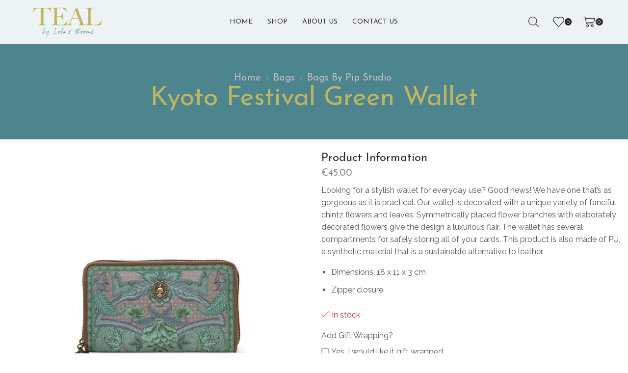

--- FILE ---
content_type: text/css
request_url: https://teal.com.mt/wp-content/themes/xstore/css/modules/contact-forms.min.css?ver=1.0
body_size: 808
content:
.contact-form.design-2 input[type=text]{width:100%}@media only screen and (max-width:768px){.contact-form.design-2 input[type=text]{width:100%}.wpcf7-form .form-group p:first-child{margin-bottom:1.43em}}@media only screen and (max-width:480px){.contact-form .pull-right{width:100%;text-align:center}}.mc4wp-form input[type=email]{color:var(--et_main-color)}.mc4wp-form input[type=email]:focus,.mc4wp-form input[type=submit]:focus{outline:0;-webkit-box-shadow:none;box-shadow:none}.wpcf7-form{text-align:start}.wpcf7-form .form-group{display:inline-block;width:100%}.wpcf7-form .form-group p{width:50%;float:left;margin-bottom:0}.wpcf7-form .form-group p input{width:100%}.wpcf7-form .form-group p:first-child{padding-right:15px}.wpcf7-form .form-group p:last-child{padding-left:15px}.wpcf7-form br{display:none}.wpcf7 .text-center-form{text-align:center}.wpcf7 .ajax-loader:before{content:"\e917";font-family:xstore-icons;-webkit-animation:rotate .8s infinite linear;animation:rotate .8s infinite linear;display:inline-block;vertical-align:middle;line-height:1;position:static;-webkit-transform-origin:center;transform-origin:center;background-color:transparent}form.wpcf7-form label{display:block}form.wpcf7-form>p:last-of-type{margin-bottom:0}form.wpcf7-form .wpcf7-submit:not(.active){background-color:var(--et_btn-dark-bg-color);border:1px solid var(--et_btn-dark-br-color);color:var(--et_btn-dark-color);-webkit-text-fill-color:currentColor}form.wpcf7-form .wpcf7-submit:not(.active):hover{background-color:var(--et_btn-dark-bg-color-hover);border-color:var(--et_btn-dark-br-color-hover);color:var(--et_btn-dark-color-hover)}form.wpcf7-form .wpcf7-submit:not(.active):focus{color:var(--et_btn-dark-color-hover)}div.wpcf7 .ajax-loader{width:auto;height:auto;background:0 0;line-height:1;margin:8px 15px;position:absolute}@media only screen and (max-width:480px){.wpcf7-form .form-group p{width:100%;padding-left:0!important;padding-right:0!important}}div.wpcf7-response-output{padding:15px 20px!important;background:#fff}.mc4wp-form .et-mailchimp label{font-weight:400}.mpc-mailchimp.mpc-submit--small .et-mailchimp:not(.classic-button) input[type=submit]{width:40px}.mc4wp-form-basic .et-mailchimp input[type=date],.mc4wp-form-basic .et-mailchimp input[type=email],.mc4wp-form-basic .et-mailchimp input[type=tel],.mc4wp-form-basic .et-mailchimp input[type=text],.mc4wp-form-basic .et-mailchimp input[type=url],.mc4wp-form-basic .et-mailchimp select,.mc4wp-form-basic .et-mailchimp textarea{max-width:unset}.et-mailchimp{position:relative}.et-mailchimp p{position:relative;margin-bottom:10px;line-height:1.5}.et-mailchimp p:last-child{margin-bottom:0}.et-mailchimp input[type=email]{background-color:#fff;border-color:#e1e1e1;color:var(--et_dark-color);max-width:100%;height:40px}.et-mailchimp input[type=email]::-moz-placeholder,.et-mailchimp input[type=email]::-webkit-input-placeholder,.et-mailchimp label{color:var(--et_main-color)}.et-mailchimp:not(.classic-button) input[type=submit]{width:40px;height:100%;padding:0;border-style:solid;position:absolute;top:0;font-size:0;background:url(../../images/mailchimp-plus.png) no-repeat center;background-size:16px;-webkit-transition:all .2s ease-out;transition:all .2s ease-out}.et-mailchimp:not(.classic-button) input[type=submit]:hover{border-color:#e1e1e1;opacity:.8}.et-mailchimp:not(.dark) input[type=submit]{color:#fff;background-color:var(--et_active-color)}.et-mailchimp:not(.dark):not(.classic-button) input[type=submit]{background-image:url(../../images/mailchimp-plus-white.png)}.et-mailchimp.classic-button p{display:-webkit-box;display:-ms-flexbox;display:flex}.et-mailchimp.classic-button input[type=submit]{padding-right:15px;padding-left:15px;border-style:solid}.et-mailchimp.classic-button:not(.dark) input[type=submit]:hover{border-color:#e1e1e1;opacity:.8}.et-mailchimp.dark input[type=submit]{background-color:#fff;color:var(--et_dark-color);border-color:#e1e1e1}.et-mailchimp.dark input[type=submit]:hover{color:var(--et_main-color);border-color:#e1e1e1}.footer .mc4wp-form .et-mailchimp,.prefooter .mc4wp-form .et-mailchimp{margin-bottom:0}.et-mailchimp:not(.classic-button) input[type=submit]{border-left:none;right:0}.et-mailchimp.classic-button input[type=email]{border-right:none}.et-mailchimp.dark input[type=submit]{border-left:none}

--- FILE ---
content_type: text/css
request_url: https://teal.com.mt/wp-content/themes/teal/style.css?ver=1.0
body_size: 45
content:
/*
 Theme Name:   teal
 Theme URI:    http://8theme.com/
 Description:  XStore Child Theme
 Author:       8theme
 Author URI:   http://8theme.com
 Template:     xstore
 Version:      1.0
 Text Domain:  xstore-child
*/

.sidebar-widget ul li>ul, .widget_product_categories.sidebar-widget ul li>ul {padding-left:35px}
.yith-wcwl-add-to-wishlist.wishlist-fragment .yith-wcwl-add-button a:before {
    content: "";
}

--- FILE ---
content_type: text/css
request_url: https://teal.com.mt/wp-content/themes/xstore/css/modules/photoswipe.min.css?ver=1.0
body_size: 808
content:
/*! PhotoSwipe Default UI CSS by Dmitry Semenov | photoswipe.com | MIT license */.pswp__button{width:60px;height:60px;position:absolute;top:0;right:0;background:0 0;border:none;cursor:pointer}.pswp__button:before{font-size:20px;font-family:xstore-icons;font-weight:400;font-variant:normal;text-transform:none;line-height:1;-webkit-font-smoothing:antialiased;-moz-osx-font-smoothing:grayscale}.pswp__button:focus,.pswp__button:hover{opacity:1;outline:0}.pswp__button:active{outline:0;opacity:.9}.pswp__ui--over-close .pswp__button--close{opacity:1}.pswp--touch .pswp__button--arrow--left,.pswp--touch .pswp__button--arrow--right{visibility:hidden}.pswp__button--arrow--left,.pswp__button--arrow--right{top:50%;-webkit-transform:translateY(-50%);transform:translateY(-50%);height:100px}.pswp__button--arrow--left:before,.pswp__button--arrow--right:before{font-size:36px}.pswp__button--arrow--left:after,.pswp__button--arrow--right:after{content:'';width:70px;height:100%;display:block;z-index:-1;position:absolute;background:#909090;top:0}.pswp__button--arrow--left{left:0;right:auto}.pswp__button--arrow--right{right:0}.pswp__button,.pswp__counter{color:#fff}.pswp__button--arrow--left:before{content:'\e902'}.pswp__button--arrow--right:before{content:'\e904'}.pswp__button--close:before{content:'\e90a'}.pswp__counter{position:absolute;bottom:10px;left:50%;-webkit-transform:translateX(-50%);transform:translateX(-50%);font-size:20px;line-height:1;-webkit-user-select:none;-moz-user-select:none;-ms-user-select:none;user-select:none}/*! PhotoSwipe main CSS by Dmitry Semenov | photoswipe.com | MIT license */.pswp{display:none;z-index:1500;-webkit-text-size-adjust:100%;outline:0}.pswp img{max-width:none}.pswp,.pswp__bg,.pswp__scroll-wrap{position:absolute;width:100%;height:100%;left:0;top:0}.pswp--animate_opacity{opacity:.001;will-change:opacity;-webkit-transition:opacity .3s cubic-bezier(.4,0,.22,1);transition:opacity .3s cubic-bezier(.4,0,.22,1)}.pswp--open{display:block}.pswp--zoom-allowed .pswp__img{cursor:url(images/zoom-in.png) 16 9,zoom-in}.pswp--zoomed-in .pswp__img{cursor:grab}.pswp--dragging .pswp__img{cursor:grabbing}.pswp__bg{background:rgba(34,34,34,.5);opacity:0;-webkit-backface-visibility:hidden;backface-visibility:hidden;will-change:opacity;-webkit-transition:opacity .3s ease-out;transition:opacity .3s ease-out}.pswp,.pswp__container,.pswp__zoom-wrap{-ms-touch-action:none;touch-action:none}.pswp__container,.pswp__item,.pswp__zoom-wrap{position:absolute;left:0;right:0;top:0;bottom:0}.pswp__container,.pswp__img{-webkit-user-select:none;-moz-user-select:none;-ms-user-select:none;user-select:none;-webkit-tap-highlight-color:transparent;-webkit-touch-callout:none}.pswp__zoom-wrap{width:100%;-webkit-transform-origin:left top;transform-origin:left top;-webkit-transition:-webkit-transform .3s cubic-bezier(.4,0,.22,1);transition:-webkit-transform .3s cubic-bezier(.4,0,.22,1);transition:transform .3s cubic-bezier(.4,0,.22,1);transition:transform .3s cubic-bezier(.4,0,.22,1),-webkit-transform .3s cubic-bezier(.4,0,.22,1)}.pswp--animated-in .pswp__bg,.pswp--animated-in .pswp__zoom-wrap{-webkit-transition:none;transition:none}.pswp,.pswp__item,.pswp__scroll-wrap{overflow:hidden}.pswp__img{position:absolute;width:auto;height:auto;top:0;left:0}.pswp,.pswp__container,.pswp__img--placeholder,.pswp__zoom-wrap{-webkit-backface-visibility:hidden;backface-visibility:hidden}.pswp__img--placeholder--blank{background:var(--et_dark-color)}.pswp--ie .pswp__img{width:100%!important;height:auto!important;left:0;top:0}.pswp__error-msg{position:absolute;left:0;top:50%;width:100%;text-align:center;font-size:14px;line-height:16px;margin-top:-8px;color:#ccc}.pswp__error-msg a{color:#ccc;text-decoration:underline}

--- FILE ---
content_type: application/x-javascript
request_url: https://teal.com.mt/wp-content/themes/xstore/js/modules/woocommerce.min.js?ver=1.0
body_size: 3261
content:
!function(e){"use strict";etTheme.autoinit.contentProdImages=etTheme.contentProdImages=function(){e(".hover-effect-slider").each(function(){var t={slider:e(this),index:0,process:!1,time:300,imageLink:e(this).find(".product-content-image"),imagesWrapper:e(this).find(".images-slider-wrapper"),arrowsHTML:'<div class="sm-arrow arrow-left"></div><div class="sm-arrow arrow-right"></div>'};function i(e){t.process=!1,t.image.attr("src",t.imagesList[e]).attr("srcset",""),t.image.removeAttr("srcset")}t.image=t.imageLink.find("img"),t.imagesList=t.imageLink.attr("data-images").split(","),1<t.imagesList.length&&(t.imagesWrapper.hasClass("arrows-added")||(t.imagesWrapper.addClass("arrows-added").prepend(t.arrowsHTML),t.slider.find(".sm-arrow").mouseover(function(){t.slider.addClass("is_arrows-hovered")}),t.slider.find(".sm-arrow").on("mouseleave",function(){t.slider.removeClass("is_arrows-hovered")}),t.slider.find(".arrow-left").on("click",function(e){t.process||(t.process=!0,function(){0<t.index?t.index--:t.index=t.imagesList.length-1;i(t.index)}())}),t.slider.find(".arrow-right").on("click",function(e){t.process||(t.process=!0,function(){t.index<t.imagesList.length-1?t.index++:t.index=0;i(t.index)}())})))}),e(document).on("mouseover",".st-swatch-in-loop",function(){e(this).parents(".content-product").find(".product-image-wrapper").addClass("is_arrows-hovered")}).on("mouseleave",".st-swatch-in-loop",function(){e(this).parents(".content-product").find(".product-image-wrapper").removeClass("is_arrows-hovered")})}}(jQuery),function(c){"use strict";etTheme.autoinit.quantityIncrements=etTheme.quantityIncrements=function(){c("body").hasClass("et_quantity-off")||(c(document).on("click",".plus, .minus",function(){var e=c(this).closest(".quantity").find(".qty"),t=parseFloat(e.val()),i=parseFloat(e.attr("max")),o=parseFloat(e.attr("min")),a=e.attr("step"),n="";if(t&&""!==t&&"NaN"!==t||(t=0),""!==i&&"NaN"!==i||(i=""),""!==o&&"NaN"!==o||(o=0),"any"!==a&&""!==a&&void 0!==a&&"NaN"!==parseFloat(a)||(a=1),c(this).is(".plus"))i&&(i==t||i<t)?e.val(i):(n=t+parseFloat(a),n=-1!==a.indexOf(".")||-1!==a.indexOf(",")?n.toFixed(3):parseFloat(n),e.val(n));else if(o&&(o==t||t<o)){if(c(this).parents(".product_list_widget"))return e.val(t),void c(this).parents(".mini_cart_item").find(".remove_from_cart_button").trigger("click");e.val(o)}else 0<t&&(n=t-parseFloat(a),n=-1!==a.indexOf(".")||-1!==a.indexOf(",")?n.toFixed(3):parseFloat(n),e.val(n));e.trigger("change")}),c(document).on("change",".content-product input.qty",function(){let e=c(this).parents(".content-product").find(".button[data-quantity]");var t;e.attr("data-quantity",this.value),etConfig.woocommerceSettings.ajax_add_to_cart_archives||(void 0!==(t=e.attr("data-origin-href"))&&!1!==t?e.attr("href",t+"&quantity="+this.value):(e.attr("data-origin-href",e.attr("href")),e.attr("href",e.attr("data-origin-href")+"&quantity="+this.value)))}),c(document).find(".content-product input.qty").each(function(){let e=c(this),t=c(this).parents(".content-product").find(".button[data-quantity]").attr("data-quantity",e.find("input.qty").attr("value"));e.attr("min",1),t.attr("data-quantity",this.value)}),c(document).find("form.cart").each(function(){c(this).find("button[data-quantity]").attr("data-quantity",c(this).find("input.qty").val())}),c(document).on("change","form.cart input.qty",function(){c(this).parents("form").find("button[data-quantity]").attr("data-quantity",this.value)}),c(document).on("change",".popup-added-to-cart input.qty",function(){c(this).parents(".popup-added-to-cart").find("button[data-quantity]").attr("data-quantity",this.value)}))}}(jQuery),function(r){"use strict";etTheme.autoinit.ajaxAddToCartInit=etTheme.ajaxAddToCartInit=function(){var c=etTheme.et_global.w_width<etTheme.et_global.mob_header_start||etConfig.layoutSettings.is_mobile?r(".mobile-header-wrapper"):r(".header-wrapper"),s=0;r(document.body).on("adding_to_cart",function(e,t,i){if(null!=t){let e=t.parents(".content-product, form.cart");e.addClass("adding-to-cart").addClass("et-vpf"),t.prepend('<div class="et-loader"><svg class="loader-circular" width="30px" height="30px" viewBox="25 25 50 50"><circle class="loader-path" cx="50" cy="50" r="12" fill="none" stroke-width="2" stroke-miterlimit="10"></circle></svg></div>'),"popup"==etConfig.ajaxProductAddedNotify.type&&(etTheme.et_woocommerce.popup_added_to_cart_css_loaded||(r("head").append(etConfig.popupAddedToCart.css),etTheme.et_woocommerce.popup_added_to_cart_css_loaded=!0))}}).on("added_to_cart",function(e,t,i,a){etTheme.global_image_lazy(),etTheme.swiperFunc();let o=a.parents(".content-product, .type-product, form.cart");clearTimeout(s),a.find(".et-loader").remove(),setTimeout(function(){o.removeClass("adding-to-cart").removeClass("et-vpf")},400),etTheme.et_woocommerce.quick_view_opened&&etTheme.closeQuickView();let n=etConfig.ajaxProductAddedNotify.type;switch(0<r(a).parents(".ajax-search-form").length&&(n="alert"),n){case"alert":etTheme.notify(etConfig.successfullyAdded);break;case"popup":let e="";e+='<div class="popup-added-to-cart container mfp-with-anim" style="max-width: 640px;"><div class="popup-added-to-cart-content pos-relative '+etTheme.et_global.classes.skeleton+'"><div class="product-section-01"><div class="product-name col-md-3"></div><div class="product-details col-md-9"></div><div class="order-total col-md-12"></div></div><div class="product-section-02"></div>',"none"!=etConfig.ajaxProductAddedNotify.linked_products_type&&(e+='<div class="product-section-03"><div class="col-md-3"><div class="slide-item"></div></div><div class="col-md-3"><div class="slide-item"></div></div><div class="col-md-3"><div class="slide-item"></div></div><div class="col-md-3"><div class="slide-item"></div></div><div class="col-md-3"><div class="slide-item"></div></div></div>'),e+="</div></div>",r.magnificPopup.open({items:{src:e},removalDelay:0,callbacks:{beforeOpen:function(){this.st.image.markup=this.st.image.markup.replace("mfp-figure","mfp-figure mfp-with-anim"),this.st.mainClass="mfp-zoom-out",r("html").addClass(etTheme.et_global.classes.mfp),etTheme.et_woocommerce.popup_added_to_cart_opened=!0},afterClose:function(){r("html").removeClass(etTheme.et_global.classes.mfp),etTheme.et_woocommerce.popup_added_to_cart_opened=!1}}},0),r.ajax({url:etConfig.ajaxurl,method:"POST",data:{action:"etheme_added_to_cart_popup"},dataType:"json",beforeSend:function(){},complete:function(){},success:function(e){r(".popup-added-to-cart-content").removeClass(etTheme.et_global.classes.skeleton).attr("style",null),r(".popup-added-to-cart-content .product-section-01").html(e.product_section_01),r(".popup-added-to-cart-content .product-section-02").html(e.product_section_02);let t=r(".popup-added-to-cart-content .product-section-03");t.length&&t.html(e.product_section_03),etTheme.swiperFunc(),void 0!==etTheme.reinitSwatches&&etTheme.reinitSwatches(),r(".popup-added-to-cart-content .et-close-mfp").on("click",function(){r(".popup-added-to-cart").magnificPopup("close")})},error:function(){}});break;case"mini_cart":let t=r(c).find(".et_b_header-cart.et_element-top-level"),i=r(c).find(".et_b_header-cart.et_element-top-level.et-off-canvas .et-mini-content"),o=r(c).find(".et_b_header-cart.et_element-top-level.et-off-canvas");o.length&&(etTheme.closeQuickView(),etTheme.showHideElementsOnCanvasActions(!0),etTheme.et_global.deny_link_click=!0,r(".et-mobile-panel-wrapper").addClass("outside")),t.addClass("active"),i.addClass("active"),o.addClass("et-content-shown"),s=setTimeout(function(){t.removeClass("active")},1e3)}})}}(jQuery),function(c){"use strict";etTheme.autoinit.miniCartAjaxQuantity=etTheme.miniCartAjaxQuantity=function(){var n;function e(){let e=c(this),t=e.val(),i=e.parents(".woocommerce-mini-cart-item"),o=i.data("key"),a=e.parents(".popup-added-to-cart").length;a&&(i=e.parents(".product-section-01")),0==t&&""!=t&&c(this).parents(".woocommerce-mini-cart-item").find(".remove_from_cart_button").trigger("click"),clearTimeout(n),n=setTimeout(function(){""!=t&&(i.block({message:null,overlayCSS:{opacity:.6}}),c.ajax({url:etConfig.ajaxurl,dataType:"json",method:"GET",data:{action:"etheme_update_cart_item_quantity",item_id:o,qty:t},success:function(e){"undefined"==typeof etMiniCart?c(document.body).trigger("wc_fragment_refresh"):etMiniCart.getMiniCart(),a&&(0==t?c(".popup-added-to-cart").magnificPopup("close"):c.ajax({url:etConfig.ajaxurl,method:"POST",data:{action:"etheme_added_to_cart_popup"},dataType:"json",beforeSend:function(){},complete:function(){},success:function(e){c(document).find(".popup-added-to-cart-content .product-section-01").html(e.product_section_01),c(document).find(".popup-added-to-cart-content img").first().on("load",function(){etTheme.swiperFunc(),void 0!==etTheme.reinitSwatches&&etTheme.reinitSwatches()})}}))}}))},1500)}etConfig.woocommerceSettings.mini_cart_content_quantity_input&&c(document).on("change input",".woocommerce-mini-cart .quantity .qty",e),c(document).on("change input",".popup-added-to-cart .quantity .qty",e)}}(jQuery),function(s){"use strict";etTheme.autoinit.quickView=etTheme.quickView=function(){s(document).on("click",".show-quickly, .show-quickly-btn",function(){var e,t,i,c;etTheme.et_global.deny_link_click||(etTheme.et_woocommerce.popup_added_to_cart_opened&&(s(".popup-added-to-cart").magnificPopup("close"),etTheme.et_woocommerce.popup_added_to_cart_opened=!1),etTheme.et_woocommerce.quick_view_css_loaded||(s("head").append(etConfig.quickView.css),etTheme.et_woocommerce.quick_view_css_loaded=!0),e=s(this),t=s(this).parent().parent().parent(),i=e.data("prodid"),(c="off_canvas"==etConfig.quickView.type)?(s("body").prepend('<div class="'+etTheme.et_global.classes.skeleton+" et-off-canvas et-off-canvas-wide et-content-"+etConfig.quickView.position+' et-popup-wrapper et-quick-view-canvas et-quick-view-wrapper product"><div class="et-mini-content et-popup-content"></div></div>'),etTheme.et_woocommerce.quick_view_opened=!0):s.magnificPopup.open({items:{src:'<div class="quick-view-popup et-quick-view-wrapper mfp-with-anim"><div class="doubled-border '+etTheme.et_global.classes.skeleton+'"><div class="product-content quick-view-layout-'+etConfig.quickView.layout+'"><div class="row"><div class="col-lg-6 col-sm-6 product-images"></div><div class="col-lg-6 col-sm-6 product-information"></div></div></div></div></div>'},removalDelay:0,callbacks:{beforeOpen:function(){this.st.image.markup=this.st.image.markup.replace("mfp-figure","mfp-figure mfp-with-anim"),this.st.mainClass="mfp-zoom-out",s("html").addClass("quick-view-open "+etTheme.et_global.classes.mfp),etTheme.et_woocommerce.quick_view_opened=!0},afterClose:function(){s("html").removeClass("quick-view-open "+etTheme.et_global.classes.mfp),etTheme.et_woocommerce.quick_view_opened=!1}}},0),s.ajax({url:etConfig.ajaxurl,method:"POST",data:{action:"etheme_product_quick_view",prodid:i},dataType:"json",beforeSend:function(){t.addClass("loading").addClass("et-vpf"),e.addClass("loading").prepend('<div class="et-loader"><svg class="loader-circular" viewBox="25 25 50 50"><circle class="loader-path" cx="50" cy="50" r="12" fill="none" stroke-width="2" stroke-miterlimit="10"></circle></svg></div>')},complete:function(){e.find(".et-loader").remove(),e.removeClass("loading"),t.removeClass("loading").removeClass("et-vpf"),etTheme.global_image_lazy()},success:function(e){c?(s(".et-quick-view-canvas .et-mini-content").html(e.html).parent().removeClass(etTheme.et_global.classes.skeleton).addClass(e.classes),setTimeout(function(){s(".et-quick-view-canvas").addClass("done")},400)):(s(".quick-view-popup .product-content").attr("class",e.classes),s(".quick-view-popup .product-images").html(e.html_col_one).addClass(e.col_one_classes),s(".quick-view-popup .product-information").html(e.html_col_two),s(".et-quick-view-wrapper .main-images img").first().on("load",function(){s(".quick-view-popup .doubled-border").removeClass(etTheme.et_global.classes.skeleton)})),e.quick_image_height&&s(".et-quick-view-wrapper img").css({"min-height":e.quick_image_height,"object-fit":"cover"}),s(".images").addClass("shown"),s(".et-quick-view-wrapper").find(".et_show-more-attr").first().trigger("click");var t=s(".quick-view-excerpts"),i=s(c?".et-quick-view-canvas .et-content":".product-information"),o=c?s(".et-content-inner"):i,a=!0;t.on("click",".excerpt-title",function(){a=!a||(i.stop().animate({scrollTop:o[0].scrollHeight}),!1),t.toggleClass("show-content")}),etTheme.swiperFunc(),void 0!==etTheme.reinitSwatches&&etTheme.reinitSwatches();let n=s(".et-quick-view-wrapper .swiper-control-top").attr("id");n&&s(document).on("click",".st-swatch-preview li",function(){etTheme.swipers["swiper-"+n].slideTo(0)}),etConfig.woocommerceSettings.is_swatches&&ST_WC_FRONT_SWATCH.productLoop.variationsQuickViewQty()},error:function(){c?(s(".et-quick-view-canvas .et-mini-content").html("Error with ajax").parent().removeClass(etTheme.et_global.classes.skeleton),setTimeout(function(){s(".et-quick-view-canvas").addClass("done")},400)):s(".quick-view-popup .doubled-border").html("Error with ajax").parent().removeClass(etTheme.et_global.classes.skeleton)}}))}),s("body").on("click",".et-quick-view-wrapper .main-images a",function(e){e.preventDefault()})}}(jQuery),function(e){"use strict";etTheme.autoinit.after_cart_refreshed=etTheme.after_cart_refreshed=function(){e(document.body).on("wc_fragments_loaded wc_fragments_refreshed added_to_cart removed_from_cart",function(){etTheme.global_image_lazy(),etTheme.swiperFunc(),setTimeout(function(){etTheme.secondInitSwipers()},700)})}}(jQuery),function(t){"use strict";etTheme.autoinit.buyNowBtn=etTheme.buyNowBtn=function(){t(document).on("click",".et-single-buy-now",function(e){t(this).closest("form").append('<input type="hidden" name="et_buy_now" value="true">')})}}(jQuery);

--- FILE ---
content_type: application/x-javascript
request_url: https://teal.com.mt/wp-content/themes/xstore/js/modules/single-product-sticky-product-images.min.js?ver=1.0
body_size: 117
content:
!function(o){"use strict";etTheme.autoinit.stickyProductImages=etTheme.stickyProductImages=function(){etTheme.et_global.w_width<992||o(window).on("load",function(){var t,e=o(".single-product .product-fixed-images .images-wrapper").innerHeight(),i=o(".single-product .product-information").innerHeight();o(".product-images .images .swiper-control-top").hasClass("gallery-slider-off")||(t=o(".product-images").outerHeight(),o(".fixed-product-block").css({minHeight:t-30})),i<=e||(o(".product-fixed-images .images-wrapper").stick_in_parent({offset_top:150}),o(".product-fixed-content .product-information-inner").stick_in_parent({offset_top:150}),o(".fixed-product-block").each(function(){o(this).stick_in_parent({offset_top:150})}))})}}(jQuery);

--- FILE ---
content_type: application/x-javascript
request_url: https://teal.com.mt/wp-content/themes/xstore/js/modules/tabs.min.js?ver=1.0
body_size: 960
content:
!function(c){"use strict";etTheme.autoinit.tabs=etTheme.tabs=function(){var i=c(".tabs");let t=c(".left-bar, .right-bar");c(".tabs > p > a").unwrap("p"),t.each(function(){let t=c(this),e=t.find(".tabs-nav").clone();e.removeClass("tabs-nav").find("a").addClass("tab-title-left"),e.first().addClass("opened");let a=c('<div class="left-titles"></div>').prependTo(t);a.html(e),t.find(".tab-content").css({minHeight:a.height()})}),i.each(function(){var t,a,n=c(this),e=!n.find(".tab-title").first().parent().hasClass("tab_closed");let s=[];c(".tabs").find(".swiper-container").length&&(etTheme.swipers["swiper-"+i.first(".et-tab").find(".swiper-container").attr("id")].init(),n.find(".tab-title").on("click",function(){etTheme.swipers["swiper-"+i.first(".et-tab").find(".swiper-container").attr("id")].update()})),(i.hasClass("accordion")||i.hasClass("left-bar"))&&(n.find(".tabs-nav").remove(),e&&n.find(".accordion-title").first().addClass("opened-parent")),c.each(n.find(".tab-title"),function(t,e){s[t]=e.href}),-1!=c.inArray(document.URL,s)?(t=document.URL.split("#"),c("#"+t[1]).addClass("opened").parent().addClass("et-opened"),n.find(".accordion-title").first().addClass("opened"),n.addClass("tabs-ready"),n.find("#content_"+t[1]+".et-tab").show()):(e&&(n.find(".tab-title").first().addClass("opened").parent().addClass("et-opened"),n.find(".accordion-title").first().addClass("opened"),n.find(".et-tab").first().show()),n.addClass("tabs-ready")),etTheme.et_global.w_width<993&&(n.on("click",".tab-contents .accordion-title",function(t){t.preventDefault();var e=c(this).attr("data-id");if(o(e))l(n,e,!1);else{let t=0<c(this).parents(".tabs").first().find(".et-tabs-wrapper").length?r(c(this)):"";p(n,c(this)),setTimeout(function(){n.parent().hasClass("tab_closed")?n.parent().removeClass("tab_closed"):(d(n,e),setTimeout(function(){a(e)},200),""!=t&&(d(n,t),setTimeout(function(){a(e)},200)))},50)}}),a=function(t){c("html, body").animate({scrollTop:c("[data-id="+t+"]").offset().top},1e3)}),n.hasClass("accordion")?n.on("click",".accordion-title",function(t){if(t.preventDefault(),!(0<n.parents(".woocommerce-tabs").length)){let s=c(this).find(".tab-title").attr("id");if(o(s))l(n,s,!1);else{let a=0<c(this).parents(".tabs").first().find(".et-tabs-wrapper").length?r(c(this)):"";p(n,c(this)),setTimeout(function(){var t,e;n.parent().hasClass("tab_closed")?n.parent().removeClass("tab_closed"):(d(n,s),""!=a&&d(n,a),0<n.parents(".fixed-content").length||(t=s,e=0,e=+c("#"+t).offset().top,c("html, body").animate({scrollTop:e},1e3)))},550)}}}):n.on("click",".tab-title, .tab-title-left",function(t){t.preventDefault();let s=c(this).attr("id");if(!o(s)){let a=0<c(this).parents(".tabs").first().find(".et-tabs-wrapper").length?r(c(this)):"";p(n,c(this)),setTimeout(function(){n.parent().hasClass("tab_closed")?n.parent().removeClass("tab_closed"):(d(n,s),""!=a&&d(n,a));let t=c("#content_"+s);var e;0<t.find(".swiper-container").length&&(e=t.find(".swiper-container").attr("id"),etTheme.swipers["swiper-"+e].init(),etTheme.swipers["swiper-"+e].update())},50)}})});var r=function(t){let e="";return t.parents(".tabs").first().find(".et-tabs-wrapper .tab-title, .et-tabs-wrapper .tab-title-left").each(function(){c(this).hasClass("opened")&&(e=c(this).attr("id"))}),e},o=function(t){return c("#"+t).hasClass("opened")},d=function(t,e){t.hasClass("accordion")||etTheme.et_global.w_width<767&&!t.hasClass("products-tabs")?(c("#"+e).parent().addClass("opened-parent"),c("#content_"+e).slideDown(300)):c("#content_"+e).fadeIn(100),c("#"+e).addClass("opened").parent().addClass("et-opened"),c('[data-id="'+e+'"]').addClass("opened"),c(".tabs").find(".swiper-container").length&&etTheme.swipers["swiper-"+c("#content_"+e).find(".swiper-container").attr("id")].init(),setTimeout(function(){c(window).trigger("resize");var t=c("#content_"+e);0<t.find(".swiper-container").length&&(t=t.find(".swiper-container").attr("id"),etTheme.swipers["swiper-"+t].init(),etTheme.swipers["swiper-"+t].update())},100)},l=function(t,e,a){t.hasClass("accordion")||etTheme.et_global.w_width<767&&!t.hasClass("products-tabs")?(c("#"+e).removeClass("opened").parent().removeClass("et-opened").removeClass("opened-parent"),c('[data-id="'+e+'"]').removeClass("opened"),c("#content_"+e).slideUp(300)):a&&(c("#"+e).removeClass("opened").parent().removeClass("et-opened"),c('[data-id="'+e+'"]').removeClass("opened"),c("#content_"+e).fadeOut(100))},p=function(e,t){t.parents(".tabs").first().find(".tab-title, .tab-title-left").each(function(){var t=c(this).attr("id");o(t)&&l(e,t,!0)})}}}(jQuery);